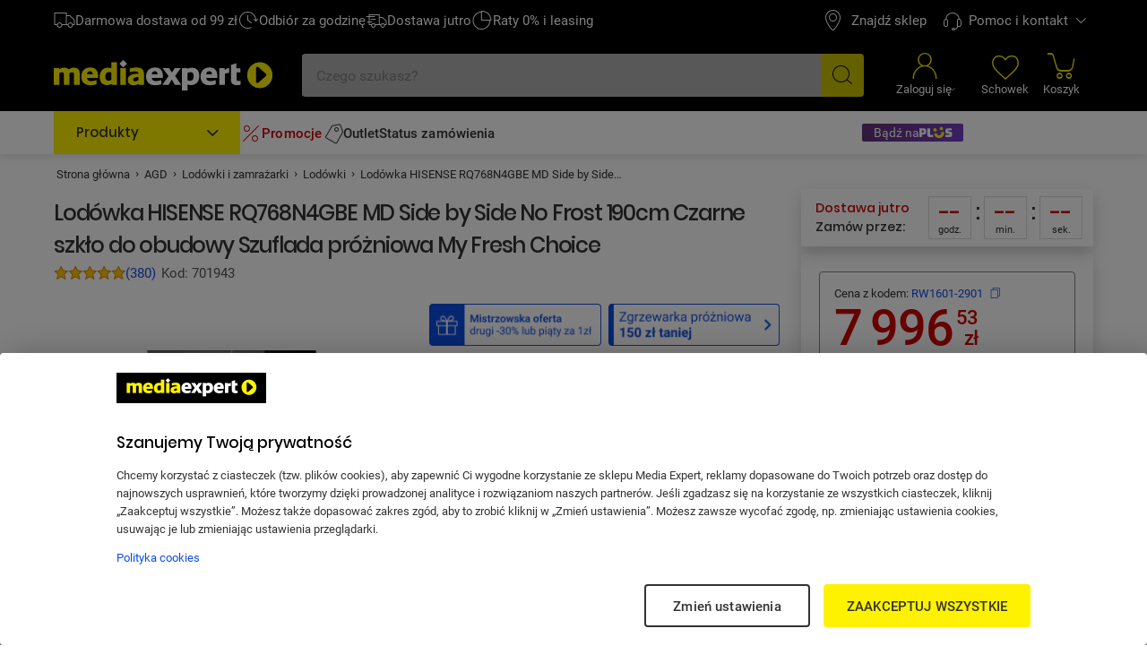

--- FILE ---
content_type: text/css
request_url: https://www.mediaexpert.pl/files/descriptions/css/62/6258342/storage_app_opisy2_hisense_7019433/style.css
body_size: 6375
content:
#rc-product-description *,
#rc-product-description :before,
#rc-product-description :after {
  box-sizing: border-box;
  border: 0 solid #e5e7eb;
}

#rc-product-description :before,
#rc-product-description :after {
  --tw-content: '';
}

#rc-product-description html {
  -webkit-text-size-adjust: 100%;
  tab-size: 4;
  font-family: ui-sans-serif, system-ui, -apple-system, BlinkMacSystemFont, Segoe UI, Roboto, Helvetica Neue, Arial, Noto Sans, sans-serif, Apple Color Emoji,
    Segoe UI Emoji, Segoe UI Symbol, Noto Color Emoji;
  line-height: 1.5;
}

#rc-product-description .rc-logo--positioning {
  width: 77px;
  bottom: 5%;
  right: 7%;
  transform: translateY(-15%);
}

@media (min-width: 480px) {
  #rc-product-description .rc-logo--positioning {
    width: 88px;
    right: 5%;
    transform: translateY(-20%);
  }
}

@media (min-width: 680px) {
  #rc-product-description .rc-logo--positioning {
    right: 7%;
    transform: translateY(-25%);
  }
}

@media (min-width: 768px) {
  #rc-product-description .rc-logo--positioning {
    width: 96px;
  }
}

#rc-product-description body {
  line-height: inherit;
  margin: 0;
}

#rc-product-description hr {
  height: 0;
  color: inherit;
  border-top-width: 1px;
}

#rc-product-description abbr:where([title]) {
  text-decoration: underline dotted;
}

#rc-product-description h1,
#rc-product-description h2,
#rc-product-description h3,
#rc-product-description h4,
#rc-product-description h5,
#rc-product-description h6 {
  font-size: inherit;
  font-weight: inherit;
}

#rc-product-description a {
  color: inherit;
  text-decoration: inherit;
}

#rc-product-description b,
#rc-product-description strong {
  font-weight: bolder;
}

#rc-product-description code,
#rc-product-description kbd,
#rc-product-description samp,
#rc-product-description pre {
  font-family: ui-monospace, SFMono-Regular, Menlo, Monaco, Consolas, Liberation Mono, Courier New, monospace;
  font-size: 1em;
}

#rc-product-description small {
  font-size: 80%;
}

#rc-product-description sub,
#rc-product-description sup {
  vertical-align: baseline;
  font-size: 75%;
  line-height: 0;
  position: relative;
}

#rc-product-description sub {
  bottom: -0.25em;
}

#rc-product-description sup {
  top: -0.5em;
}

#rc-product-description table {
  text-indent: 0;
  border-color: inherit;
  border-collapse: collapse;
}

#rc-product-description button,
#rc-product-description input,
#rc-product-description optgroup,
#rc-product-description select,
#rc-product-description textarea {
  font-family: inherit;
  font-size: 100%;
  font-weight: inherit;
  line-height: inherit;
  color: inherit;
  margin: 0;
  padding: 0;
}

#rc-product-description button,
#rc-product-description select {
  text-transform: none;
}

#rc-product-description button,
#rc-product-description [type='button'],
#rc-product-description [type='reset'],
#rc-product-description [type='submit'] {
  -webkit-appearance: button;
  background-color: #0000;
  background-image: none;
}

#rc-product-description :-moz-focusring {
  outline: auto;
}

#rc-product-description :-moz-ui-invalid {
  box-shadow: none;
}

#rc-product-description progress {
  vertical-align: baseline;
}

#rc-product-description ::-webkit-inner-spin-button,
#rc-product-description ::-webkit-outer-spin-button {
  height: auto;
}

#rc-product-description [type='search'] {
  -webkit-appearance: textfield;
  outline-offset: -2px;
}

#rc-product-description ::-webkit-search-decoration {
  -webkit-appearance: none;
}

#rc-product-description ::-webkit-file-upload-button {
  -webkit-appearance: button;
  font: inherit;
}

#rc-product-description summary {
  display: list-item;
}

#rc-product-description blockquote,
#rc-product-description dl,
#rc-product-description dd,
#rc-product-description h1,
#rc-product-description h2,
#rc-product-description h3,
#rc-product-description h4,
#rc-product-description h5,
#rc-product-description h6,
#rc-product-description hr,
#rc-product-description figure,
#rc-product-description p,
#rc-product-description pre {
  margin: 0;
}

#rc-product-description fieldset {
  margin: 0;
  padding: 0;
}

#rc-product-description legend {
  padding: 0;
}

#rc-product-description ol,
#rc-product-description ul,
#rc-product-description menu {
  margin: 0;
  padding: 0;
  list-style: none;
}

#rc-product-description textarea {
  resize: vertical;
}

#rc-product-description input::placeholder,
#rc-product-description textarea::placeholder {
  opacity: 1;
  color: #9ca3af;
}

#rc-product-description button,
#rc-product-description [role='button'] {
  cursor: pointer;
}

#rc-product-description :disabled {
  cursor: default;
}

#rc-product-description img,
#rc-product-description svg,
#rc-product-description video,
#rc-product-description canvas,
#rc-product-description audio,
#rc-product-description iframe,
#rc-product-description embed,
#rc-product-description object {
  vertical-align: middle;
  display: block;
}

#rc-product-description img,
#rc-product-description video {
  max-width: 100%;
  height: auto;
}

#rc-product-description *,
#rc-product-description :before,
#rc-product-description :after,
#rc-product-description ::backdrop {
  --tw-border-spacing-x: 0;
  --tw-border-spacing-y: 0;
  --tw-translate-x: 0;
  --tw-translate-y: 0;
  --tw-rotate: 0;
  --tw-skew-x: 0;
  --tw-skew-y: 0;
  --tw-scale-x: 1;
  --tw-scale-y: 1;
  --tw-pan-x: ;
  --tw-pan-y: ;
  --tw-pinch-zoom: ;
  --tw-scroll-snap-strictness: proximity;
  --tw-ordinal: ;
  --tw-slashed-zero: ;
  --tw-numeric-figure: ;
  --tw-numeric-spacing: ;
  --tw-numeric-fraction: ;
  --tw-ring-inset: ;
  --tw-ring-offset-width: 0px;
  --tw-ring-offset-color: #fff;
  --tw-ring-color: #3b82f680;
  --tw-ring-offset-shadow: 0 0 #0000;
  --tw-ring-shadow: 0 0 #0000;
  --tw-shadow: 0 0 #0000;
  --tw-shadow-colored: 0 0 #0000;
  --tw-blur: ;
  --tw-brightness: ;
  --tw-contrast: ;
  --tw-grayscale: ;
  --tw-hue-rotate: ;
  --tw-invert: ;
  --tw-saturate: ;
  --tw-sepia: ;
  --tw-drop-shadow: ;
  --tw-backdrop-blur: ;
  --tw-backdrop-brightness: ;
  --tw-backdrop-contrast: ;
  --tw-backdrop-grayscale: ;
  --tw-backdrop-hue-rotate: ;
  --tw-backdrop-invert: ;
  --tw-backdrop-opacity: ;
  --tw-backdrop-saturate: ;
  --tw-backdrop-sepia: ;
}

#rc-product-description img {
  width: auto;
  max-width: 100%;
}

#rc-product-description .rc-absolute {
  position: absolute;
}

#rc-product-description .rc-relative {
  position: relative;
}

#rc-product-description .rc-top-0 {
  top: 0;
}

#rc-product-description .rc-left-0 {
  left: 0;
}

#rc-product-description .rc-right-0 {
  right: 0;
}

#rc-product-description .rc-bottom-\[10\%\] {
  bottom: 10%;
}

#rc-product-description .rc-bottom-\[40\%\] {
  bottom: 40%;
}

#rc-product-description .rc-bottom-\[11\%\] {
  bottom: 11%;
}

#rc-product-description .-rc-bottom-\[24\%\] {
  bottom: -24%;
}

#rc-product-description .rc-bottom-auto {
  bottom: auto;
}

#rc-product-description .rc-top-12 {
  top: 3rem;
}

#rc-product-description .rc-bottom-0 {
  bottom: 0;
}

#rc-product-description .rc-top-4 {
  top: 1rem;
}

#rc-product-description .rc-top-\[6px\] {
  top: 6px;
}

#rc-product-description .rc-top-\[10px\] {
  top: 10px;
}

#rc-product-description .rc-top-6 {
  top: 1.5rem;
}

#rc-product-description .rc-top-3 {
  top: 0.75rem;
}

#rc-product-description .rc-top-\[32px\] {
  top: 32px;
}

#rc-product-description .rc-top-\[56px\] {
  top: 56px;
}

#rc-product-description .rc-top-\[120px\] {
  top: 120px;
}

#rc-product-description .rc-top-\[-40px\] {
  top: -40px;
}

#rc-product-description .rc-top-\[-30px\] {
  top: -30px;
}

#rc-product-description .rc-left-2\/4 {
  left: 50%;
}

#rc-product-description .rc-right-2\/4 {
  right: 50%;
}

#rc-product-description .rc-top-\[-50px\] {
  top: -50px;
}

#rc-product-description .-rc-bottom-2 {
  bottom: -0.5rem;
}

#rc-product-description .-rc-z-10 {
  z-index: -10;
}

#rc-product-description .rc-order-2 {
  order: 2;
}

#rc-product-description .rc-mx-auto {
  margin-left: auto;
  margin-right: auto;
}

#rc-product-description .rc-my-0 {
  margin-top: 0;
  margin-bottom: 0;
}

#rc-product-description .rc-mt-9 {
  margin-top: 2.25rem;
}

#rc-product-description .rc-mb-2 {
  margin-bottom: 0.5rem;
}

#rc-product-description .rc-mb-8 {
  margin-bottom: 2rem;
}

#rc-product-description .rc-mb-3 {
  margin-bottom: 0.75rem;
}

#rc-product-description .rc-mb-\[10px\] {
  margin-bottom: 10px;
}

#rc-product-description .rc-mb-5 {
  margin-bottom: 1.25rem;
}

#rc-product-description .rc-mt-3 {
  margin-top: 0.75rem;
}

#rc-product-description .rc-mt-4 {
  margin-top: 1rem;
}

#rc-product-description .rc-mt-5 {
  margin-top: 1.25rem;
}

#rc-product-description .rc-mb-\[9px\] {
  margin-bottom: 9px;
}

#rc-product-description .rc-mb-9 {
  margin-bottom: 2.25rem;
}

#rc-product-description .rc-mt-\[30px\] {
  margin-top: 30px;
}

#rc-product-description .rc-mb-\[84px\] {
  margin-bottom: 84px;
}

#rc-product-description .rc-ml-5 {
  margin-left: 1.25rem;
}

#rc-product-description .rc-mb-0 {
  margin-bottom: 0;
}

#rc-product-description .rc-mt-\[10px\] {
  margin-top: 10px;
}

#rc-product-description .rc-mb-6 {
  margin-bottom: 1.5rem;
}

#rc-product-description .rc-mb-\[14px\] {
  margin-bottom: 14px;
}

#rc-product-description .rc-mr-5 {
  margin-right: 1.25rem;
}

#rc-product-description .rc-mt-6 {
  margin-top: 1.5rem;
}

#rc-product-description .rc-mt-14 {
  margin-top: 3.5rem;
}

#rc-product-description .rc-mr-4 {
  margin-right: 1rem;
}

#rc-product-description .rc-ml-4 {
  margin-left: 1rem;
}

#rc-product-description .rc-mb-7 {
  margin-bottom: 1.75rem;
}

#rc-product-description .rc-mb-\[24px\] {
  margin-bottom: 24px;
}

#rc-product-description .rc-mb-11 {
  margin-bottom: 2.75rem;
}

#rc-product-description .rc-flex {
  display: flex;
}

#rc-product-description .rc-grid {
  display: grid;
}

#rc-product-description .rc-hidden {
  display: none;
}

#rc-product-description .rc-h-auto {
  height: auto;
}

#rc-product-description .rc-h-\[288px\] {
  height: 288px;
}

#rc-product-description .rc-h-\[446px\] {
  height: 446px;
}

#rc-product-description .rc-h-\[235px\] {
  height: 235px;
}

#rc-product-description .rc-h-\[287px\] {
  height: 287px;
}

#rc-product-description .rc-h-\[560px\] {
  height: 560px;
}

#rc-product-description .rc-w-full {
  width: 100%;
}

#rc-product-description .rc-w-6 {
  width: 1.5rem;
}

#rc-product-description .rc-w-\[190px\] {
  width: 190px;
}

#rc-product-description .rc-w-\[158px\] {
  width: 158px;
}

#rc-product-description .rc-w-\[220px\] {
  width: 220px;
}

#rc-product-description .rc-w-\[160px\] {
  width: 160px;
}

#rc-product-description .rc-w-\[170px\] {
  width: 170px;
}

#rc-product-description .rc-w-\[179px\] {
  width: 179px;
}

#rc-product-description .rc-w-\[480px\] {
  width: 480px;
}

#rc-product-description .rc-w-\[90\%\] {
  width: 90%;
}

#rc-product-description .rc-w-\[83\%\] {
  width: 83%;
}

#rc-product-description .rc-w-\[91\%\] {
  width: 91%;
}

#rc-product-description .rc-w-\[88\%\] {
  width: 88%;
}

#rc-product-description .rc-w-\[85\%\] {
  width: 85%;
}

#rc-product-description .rc-w-\[92\%\] {
  width: 92%;
}

#rc-product-description .rc-w-\[80\%\] {
  width: 80%;
}

#rc-product-description .rc-w-\[46\%\] {
  width: 46%;
}

#rc-product-description .rc-w-\[245px\] {
  width: 245px;
}

#rc-product-description .rc-w-\[135px\] {
  width: 135px;
}

#rc-product-description .rc-w-\[180px\] {
  width: 180px;
}

#rc-product-description .rc-w-\[140px\] {
  width: 140px;
}

#rc-product-description .rc-w-\[185px\] {
  width: 185px;
}

#rc-product-description .rc-w-\[147px\] {
  width: 147px;
}

#rc-product-description .rc-w-\[86px\] {
  width: 86px;
}

#rc-product-description .rc-w-\[78px\] {
  width: 78px;
}

#rc-product-description .rc-w-\[36px\] {
  width: 36px;
}

#rc-product-description .rc-w-\[32px\] {
  width: 32px;
}

#rc-product-description .rc-max-w-920 {
  max-width: 920px;
}

#rc-product-description .rc-max-w-1100 {
  max-width: 1100px;
}

#rc-product-description .rc-max-w-994,
#rc-product-description .rc-max-w-\[994px\] {
  max-width: 994px;
}

#rc-product-description .-rc-translate-x-2\/4 {
  --tw-translate-x: -50%;
  transform: translate(var(--tw-translate-x), var(--tw-translate-y)) rotate(var(--tw-rotate)) skewX(var(--tw-skew-x)) skewY(var(--tw-skew-y))
    scaleX(var(--tw-scale-x)) scaleY(var(--tw-scale-y));
}

#rc-product-description .rc-translate-x-2\/4 {
  --tw-translate-x: 50%;
  transform: translate(var(--tw-translate-x), var(--tw-translate-y)) rotate(var(--tw-rotate)) skewX(var(--tw-skew-x)) skewY(var(--tw-skew-y))
    scaleX(var(--tw-scale-x)) scaleY(var(--tw-scale-y));
}

#rc-product-description .rc-flex-row-reverse {
  flex-direction: row-reverse;
}

#rc-product-description .rc-flex-col {
  flex-direction: column;
}

#rc-product-description .rc-flex-col-reverse {
  flex-direction: column-reverse;
}

#rc-product-description .rc-flex-wrap {
  flex-wrap: wrap;
}

#rc-product-description .rc-items-start {
  align-items: flex-start;
}

#rc-product-description .rc-items-end {
  align-items: flex-end;
}

#rc-product-description .rc-items-center {
  align-items: center;
}

#rc-product-description .rc-justify-start {
  justify-content: flex-start;
}

#rc-product-description .rc-justify-end {
  justify-content: flex-end;
}

#rc-product-description .rc-justify-center {
  justify-content: center;
}

#rc-product-description .rc-justify-between {
  justify-content: space-between;
}

#rc-product-description .rc-gap-x-\[10px\] {
  column-gap: 10px;
}

#rc-product-description .rc-overflow-hidden {
  overflow: hidden;
}

#rc-product-description .rc-rounded-\[9px\] {
  border-radius: 9px;
}

#rc-product-description .rc-rounded-t-\[12px\] {
  border-top-left-radius: 12px;
  border-top-right-radius: 12px;
}

#rc-product-description .rc-rounded-b-\[12px\] {
  border-bottom-left-radius: 12px;
  border-bottom-right-radius: 12px;
}

#rc-product-description .rc-border-\[1px\] {
  border-width: 1px;
}

#rc-product-description .rc-border-solid {
  border-style: solid;
}

#rc-product-description .rc-border-white {
  --tw-border-opacity: 1;
  border-color: rgb(255 255 255 / var(--tw-border-opacity));
}

#rc-product-description .rc-bg-\[\#F9F9FF\] {
  --tw-bg-opacity: 1;
  background-color: rgb(249 249 255 / var(--tw-bg-opacity));
}

#rc-product-description .rc-bg-\[\#F5FAFF\] {
  --tw-bg-opacity: 1;
  background-color: rgb(245 250 255 / var(--tw-bg-opacity));
}

#rc-product-description .rc-bg-black {
  --tw-bg-opacity: 1;
  background-color: rgb(0 0 0 / var(--tw-bg-opacity));
}

#rc-product-description .rc-py-6 {
  padding-top: 1.5rem;
  padding-bottom: 1.5rem;
}

#rc-product-description .rc-px-4 {
  padding-left: 1rem;
  padding-right: 1rem;
}

#rc-product-description .rc-px-\[10px\] {
  padding-left: 10px;
  padding-right: 10px;
}

#rc-product-description .rc-px-6 {
  padding-left: 1.5rem;
  padding-right: 1.5rem;
}

#rc-product-description .rc-px-2 {
  padding-left: 0.5rem;
  padding-right: 0.5rem;
}

#rc-product-description .rc-py-5 {
  padding-top: 1.25rem;
  padding-bottom: 1.25rem;
}

#rc-product-description .rc-py-11 {
  padding-top: 2.75rem;
  padding-bottom: 2.75rem;
}

#rc-product-description .rc-py-\[10px\] {
  padding-top: 10px;
  padding-bottom: 10px;
}

#rc-product-description .rc-px-\[2px\] {
  padding-left: 2px;
  padding-right: 2px;
}

#rc-product-description .rc-py-\[22px\] {
  padding-top: 22px;
  padding-bottom: 22px;
}

#rc-product-description .rc-px-\[42px\] {
  padding-left: 42px;
  padding-right: 42px;
}

#rc-product-description .rc-py-\[36px\] {
  padding-top: 36px;
  padding-bottom: 36px;
}

#rc-product-description .rc-py-9 {
  padding-top: 2.25rem;
  padding-bottom: 2.25rem;
}

#rc-product-description .rc-px-5 {
  padding-left: 1.25rem;
  padding-right: 1.25rem;
}

#rc-product-description .rc-pl-6 {
  padding-left: 1.5rem;
}

#rc-product-description .rc-pt-5 {
  padding-top: 1.25rem;
}

#rc-product-description .rc-pt-9 {
  padding-top: 2.25rem;
}

#rc-product-description .rc-pb-5 {
  padding-bottom: 1.25rem;
}

#rc-product-description .rc-pt-14 {
  padding-top: 3.5rem;
}

#rc-product-description .rc-pb-6 {
  padding-bottom: 1.5rem;
}

#rc-product-description .rc-pb-8 {
  padding-bottom: 2rem;
}

#rc-product-description .rc-pt-7 {
  padding-top: 1.75rem;
}

#rc-product-description .rc-pb-\[30px\] {
  padding-bottom: 30px;
}

#rc-product-description .rc-pb-12 {
  padding-bottom: 3rem;
}

#rc-product-description .rc-pb-2 {
  padding-bottom: 0.5rem;
}

#rc-product-description .rc-pb-9 {
  padding-bottom: 2.25rem;
}

#rc-product-description .rc-pb-\[46px\] {
  padding-bottom: 46px;
}

#rc-product-description .rc-pb-3 {
  padding-bottom: 0.75rem;
}

#rc-product-description .rc-pt-0 {
  padding-top: 0;
}

#rc-product-description .rc-pb-\[44px\] {
  padding-bottom: 44px;
}

#rc-product-description .rc-pt-\[44px\] {
  padding-top: 44px;
}

#rc-product-description .rc-pb-\[51px\] {
  padding-bottom: 51px;
}

#rc-product-description .rc-pb-10 {
  padding-bottom: 2.5rem;
}

#rc-product-description .rc-pb-11 {
  padding-bottom: 2.75rem;
}

#rc-product-description .rc-pt-\[17px\] {
  padding-top: 17px;
}

#rc-product-description .rc-pt-\[10px\] {
  padding-top: 10px;
}

#rc-product-description .rc-pb-4 {
  padding-bottom: 1rem;
}

#rc-product-description .rc-pb-7 {
  padding-bottom: 1.75rem;
}

#rc-product-description .rc-pt-11 {
  padding-top: 2.75rem;
}

#rc-product-description .rc-pb-\[35px\] {
  padding-bottom: 35px;
}

#rc-product-description .rc-pr-\[10px\] {
  padding-right: 10px;
}

#rc-product-description .rc-pt-6 {
  padding-top: 1.5rem;
}

#rc-product-description .rc-pt-\[52px\] {
  padding-top: 52px;
}

#rc-product-description .rc-pb-14 {
  padding-bottom: 3.5rem;
}

#rc-product-description .rc-pb-\[10px\] {
  padding-bottom: 10px;
}

#rc-product-description .rc-pb-\[74px\] {
  padding-bottom: 74px;
}

#rc-product-description .rc-pb-\[59px\] {
  padding-bottom: 59px;
}

#rc-product-description .rc-pb-\[18px\] {
  padding-bottom: 18px;
}

#rc-product-description .rc-pt-\[50px\] {
  padding-top: 50px;
}

#rc-product-description .rc-pl-\[24px\] {
  padding-left: 24px;
}

#rc-product-description .rc-pr-4 {
  padding-right: 1rem;
}

#rc-product-description .rc-pt-\[56px\] {
  padding-top: 56px;
}

#rc-product-description .rc-pb-\[34px\] {
  padding-bottom: 34px;
}

#rc-product-description .rc-pt-\[24px\] {
  padding-top: 24px;
}

#rc-product-description .rc-pt-\[80px\] {
  padding-top: 80px;
}

#rc-product-description .rc-pr-16 {
  padding-right: 4rem;
}

#rc-product-description .rc-pr-12 {
  padding-right: 3rem;
}

#rc-product-description .rc-pr-8 {
  padding-right: 2rem;
}

#rc-product-description .rc-text-left {
  text-align: left;
}

#rc-product-description .rc-text-center {
  text-align: center;
}

#rc-product-description .rc-font-LatoRegular {
  font-family: Lato-Regular, sans-serif;
}

#rc-product-description .rc-font-LatoBlack {
  font-family: Lato-Black, sans-serif;
}

#rc-product-description .rc-font-sans {
  font-family: ui-sans-serif, system-ui, -apple-system, BlinkMacSystemFont, Segoe UI, Roboto, Helvetica Neue, Arial, Noto Sans, sans-serif, Apple Color Emoji,
    Segoe UI Emoji, Segoe UI Symbol, Noto Color Emoji;
}

#rc-product-description .rc-font-LatoLight {
  font-family: Lato-Light, sans-serif;
}

#rc-product-description .rc-font-LatoBold {
  font-family: Lato-Bold, sans-serif;
}

#rc-product-description .rc-font-HisenseLight {
  font-family: HisenseLight, sans-sefir;
}

#rc-product-description .rc-font-HisenseMedium {
  font-family: HisenseMedium, sans-sefir;
}

#rc-product-description .rc-text-3xl {
  font-size: 1.875rem;
  line-height: 2.25rem;
}

#rc-product-description .rc-text-xl {
  font-size: 1.25rem;
  line-height: 1.75rem;
}

#rc-product-description .rc-text-2xl {
  font-size: 1.5rem;
  line-height: 2rem;
}

#rc-product-description .rc-text-sm {
  font-size: 0.875rem;
  line-height: 1.25rem;
}

#rc-product-description .rc-text-xs {
  font-size: 0.75rem;
  line-height: 1rem;
}

#rc-product-description .rc-text-4xl {
  font-size: 2.25rem;
  line-height: 2.5rem;
}

#rc-product-description .rc-text-5xl {
  font-size: 3rem;
  line-height: 1;
}

#rc-product-description .rc-text-base {
  font-size: 1rem;
  line-height: 1.5rem;
}

#rc-product-description .rc-font-normal {
  font-weight: 400;
}

#rc-product-description .rc-font-extrabold {
  font-weight: 800;
}

#rc-product-description .rc-font-bold {
  font-weight: 700;
}

#rc-product-description .rc-font-medium {
  font-weight: 500;
}

#rc-product-description .rc-font-semibold {
  font-weight: 600;
}

#rc-product-description .rc-font-light {
  font-weight: 300;
}

#rc-product-description .rc-leading-4 {
  line-height: 1rem;
}

#rc-product-description .rc-text-white {
  --tw-text-opacity: 1;
  color: rgb(255 255 255 / var(--tw-text-opacity));
}

#rc-product-description .rc-text-black {
  --tw-text-opacity: 1;
  color: rgb(0 0 0 / var(--tw-text-opacity));
}

#rc-product-description .rc-text-\[\#FF0000\] {
  --tw-text-opacity: 1;
  color: rgb(255 0 0 / var(--tw-text-opacity));
}

#rc-product-description .rc-text-\[\#3EB3E6\] {
  --tw-text-opacity: 1;
  color: rgb(62 179 230 / var(--tw-text-opacity));
}

#rc-product-description .rc-text-\[\#000000\] {
  --tw-text-opacity: 1;
  color: rgb(0 0 0 / var(--tw-text-opacity));
}

#rc-product-description .rc-text-\[\#00387C\] {
  --tw-text-opacity: 1;
  color: rgb(0 56 124 / var(--tw-text-opacity));
}

#rc-product-description .rc-text-\[\#0C1024\] {
  --tw-text-opacity: 1;
  color: rgb(12 16 36 / var(--tw-text-opacity));
}

#rc-product-description .rc-text-\[\#1C0B4B\] {
  --tw-text-opacity: 1;
  color: rgb(28 11 75 / var(--tw-text-opacity));
}

#rc-product-description .rc-text-\[\#004129\] {
  --tw-text-opacity: 1;
  color: rgb(0 65 41 / var(--tw-text-opacity));
}

@media (min-width: 321px) {
  #rc-product-description .xs\:rc-top-\[3px\] {
    top: 3px;
  }
}

@media (min-width: 321px) {
  #rc-product-description .xs\:rc-top-1 {
    top: 0.25rem;
  }
}

@media (min-width: 321px) {
  #rc-product-description .xs\:rc-top-\[30px\] {
    top: 30px;
  }
}

@media (min-width: 321px) {
  #rc-product-description .xs\:rc-mr-\[10px\] {
    margin-right: 10px;
  }
}

@media (min-width: 321px) {
  #rc-product-description .xs\:rc-block {
    display: block;
  }
}

@media (min-width: 321px) {
  #rc-product-description .xs\:rc-hidden {
    display: none;
  }
}

@media (min-width: 321px) {
  #rc-product-description .xs\:rc-h-\[360px\] {
    height: 360px;
  }
}

@media (min-width: 321px) {
  #rc-product-description .xs\:rc-px-6 {
    padding-left: 1.5rem;
    padding-right: 1.5rem;
  }
}

@media (min-width: 321px) {
  #rc-product-description .xs\:rc-px-4 {
    padding-left: 1rem;
    padding-right: 1rem;
  }
}

@media (min-width: 321px) {
  #rc-product-description .xs\:rc-px-\[30px\] {
    padding-left: 30px;
    padding-right: 30px;
  }
}

@media (min-width: 321px) {
  #rc-product-description .xs\:rc-px-5 {
    padding-left: 1.25rem;
    padding-right: 1.25rem;
  }
}

@media (min-width: 321px) {
  #rc-product-description .xs\:rc-px-0 {
    padding-left: 0;
    padding-right: 0;
  }
}

@media (min-width: 321px) {
  #rc-product-description .xs\:rc-pr-6 {
    padding-right: 1.5rem;
  }
}

@media (min-width: 321px) {
  #rc-product-description .xs\:rc-pt-\[18px\] {
    padding-top: 18px;
  }
}

@media (min-width: 321px) {
  #rc-product-description .xs\:rc-pt-6 {
    padding-top: 1.5rem;
  }
}

@media (min-width: 321px) {
  #rc-product-description .xs\:rc-pb-\[30px\] {
    padding-bottom: 30px;
  }
}

@media (min-width: 321px) {
  #rc-product-description .xs\:rc-pb-16 {
    padding-bottom: 4rem;
  }
}

@media (min-width: 414px) {
  #rc-product-description .s\:rc-mt-9 {
    margin-top: 2.25rem;
  }
}

@media (min-width: 414px) {
  #rc-product-description .s\:rc-hidden {
    display: none;
  }
}

@media (min-width: 414px) {
  #rc-product-description .s\:rc-h-\[610px\] {
    height: 610px;
  }
}

@media (min-width: 480px) {
  #rc-product-description .sm\:rc-absolute {
    position: absolute;
  }
}

@media (min-width: 480px) {
  #rc-product-description .sm\:rc-relative {
    position: relative;
  }
}

@media (min-width: 480px) {
  #rc-product-description .sm\:rc-left-auto {
    left: auto;
  }
}

@media (min-width: 480px) {
  #rc-product-description .sm\:rc-right-9 {
    right: 2.25rem;
  }
}

@media (min-width: 480px) {
  #rc-product-description .sm\:rc-right-auto {
    right: auto;
  }
}

@media (min-width: 480px) {
  #rc-product-description .sm\:rc-bottom-0 {
    bottom: 0;
  }
}

@media (min-width: 480px) {
  #rc-product-description .sm\:rc-left-8 {
    left: 2rem;
  }
}

@media (min-width: 480px) {
  #rc-product-description .sm\:rc-bottom-\[44\%\] {
    bottom: 44%;
  }
}

@media (min-width: 480px) {
  #rc-product-description .sm\:-rc-bottom-\[24\%\] {
    bottom: -24%;
  }
}

@media (min-width: 480px) {
  #rc-product-description .sm\:rc-left-0 {
    left: 0;
  }
}

@media (min-width: 480px) {
  #rc-product-description .sm\:rc-top-14 {
    top: 3.5rem;
  }
}

@media (min-width: 480px) {
  #rc-product-description .sm\:rc-top-\[18px\] {
    top: 18px;
  }
}

@media (min-width: 480px) {
  #rc-product-description .sm\:rc-top-\[6px\] {
    top: 6px;
  }
}

@media (min-width: 480px) {
  #rc-product-description .sm\:rc-top-2 {
    top: 0.5rem;
  }
}

@media (min-width: 480px) {
  #rc-product-description .sm\:rc-top-\[10px\] {
    top: 10px;
  }
}

@media (min-width: 480px) {
  #rc-product-description .sm\:rc-top-12 {
    top: 3rem;
  }
}

@media (min-width: 480px) {
  #rc-product-description .sm\:rc-right-0 {
    right: 0;
  }
}

@media (min-width: 480px) {
  #rc-product-description .sm\:rc-top-4 {
    top: 1rem;
  }
}

@media (min-width: 480px) {
  #rc-product-description .sm\:rc-top-\[210px\] {
    top: 210px;
  }
}

@media (min-width: 480px) {
  #rc-product-description .sm\:rc-left-\[30px\] {
    left: 30px;
  }
}

@media (min-width: 480px) {
  #rc-product-description .sm\:rc-right-\[30px\] {
    right: 30px;
  }
}

@media (min-width: 480px) {
  #rc-product-description .sm\:rc-mt-12 {
    margin-top: 3rem;
  }
}

@media (min-width: 480px) {
  #rc-product-description .sm\:rc-mb-0 {
    margin-bottom: 0;
  }
}

@media (min-width: 480px) {
  #rc-product-description .sm\:rc-mb-12 {
    margin-bottom: 3rem;
  }
}

@media (min-width: 480px) {
  #rc-product-description .sm\:rc-mt-\[6px\] {
    margin-top: 6px;
  }
}

@media (min-width: 480px) {
  #rc-product-description .sm\:rc-mb-3 {
    margin-bottom: 0.75rem;
  }
}

@media (min-width: 480px) {
  #rc-product-description .sm\:rc-mr-0 {
    margin-right: 0;
  }
}

@media (min-width: 480px) {
  #rc-product-description .sm\:rc-ml-6 {
    margin-left: 1.5rem;
  }
}

@media (min-width: 480px) {
  #rc-product-description .sm\:rc-block {
    display: block;
  }
}

@media (min-width: 480px) {
  #rc-product-description .sm\:rc-flex {
    display: flex;
  }
}

@media (min-width: 480px) {
  #rc-product-description .sm\:rc-hidden {
    display: none;
  }
}

@media (min-width: 480px) {
  #rc-product-description .sm\:rc-h-\[790px\] {
    height: 790px;
  }
}

@media (min-width: 480px) {
  #rc-product-description .sm\:rc-h-\[320px\] {
    height: 320px;
  }
}

@media (min-width: 480px) {
  #rc-product-description .sm\:rc-h-\[260px\] {
    height: 260px;
  }
}

@media (min-width: 480px) {
  #rc-product-description .sm\:rc-h-\[330px\] {
    height: 330px;
  }
}

@media (min-width: 480px) {
  #rc-product-description .sm\:rc-w-\[50\%\] {
    width: 50%;
  }
}

@media (min-width: 480px) {
  #rc-product-description .sm\:rc-w-full {
    width: 100%;
  }
}

@media (min-width: 480px) {
  #rc-product-description .sm\:rc-w-\[55\%\] {
    width: 55%;
  }
}

@media (min-width: 480px) {
  #rc-product-description .sm\:rc-w-\[48\%\] {
    width: 48%;
  }
}

@media (min-width: 480px) {
  #rc-product-description .sm\:rc-w-\[88\%\] {
    width: 88%;
  }
}

@media (min-width: 480px) {
  #rc-product-description .sm\:rc-w-\[85\%\] {
    width: 85%;
  }
}

@media (min-width: 480px) {
  #rc-product-description .sm\:rc-w-\[99\%\] {
    width: 99%;
  }
}

@media (min-width: 480px) {
  #rc-product-description .sm\:rc-w-\[79\%\] {
    width: 79%;
  }
}

@media (min-width: 480px) {
  #rc-product-description .sm\:rc-w-\[60\%\] {
    width: 60%;
  }
}

@media (min-width: 480px) {
  #rc-product-description .sm\:rc-w-\[90px\] {
    width: 90px;
  }
}

@media (min-width: 480px) {
  #rc-product-description .sm\:rc-w-\[274px\] {
    width: 274px;
  }
}

@media (min-width: 480px) {
  #rc-product-description .sm\:rc-w-\[30\%\] {
    width: 30%;
  }
}

@media (min-width: 480px) {
  #rc-product-description .sm\:rc-w-\[370px\] {
    width: 370px;
  }
}

@media (min-width: 480px) {
  #rc-product-description .sm\:rc-w-\[250px\] {
    width: 250px;
  }
}

@media (min-width: 480px) {
  #rc-product-description .sm\:rc-w-\[994px\] {
    width: 994px;
  }
}

@media (min-width: 480px) {
  #rc-product-description .sm\:rc-translate-x-\[-200px\] {
    --tw-translate-x: -200px;
    transform: translate(var(--tw-translate-x), var(--tw-translate-y)) rotate(var(--tw-rotate)) skewX(var(--tw-skew-x)) skewY(var(--tw-skew-y))
      scaleX(var(--tw-scale-x)) scaleY(var(--tw-scale-y));
  }
}

@media (min-width: 480px) {
  #rc-product-description .sm\:-rc-translate-x-0 {
    --tw-translate-x: -0px;
    transform: translate(var(--tw-translate-x), var(--tw-translate-y)) rotate(var(--tw-rotate)) skewX(var(--tw-skew-x)) skewY(var(--tw-skew-y))
      scaleX(var(--tw-scale-x)) scaleY(var(--tw-scale-y));
  }
}

@media (min-width: 480px) {
  #rc-product-description .sm\:rc-translate-x-0 {
    --tw-translate-x: 0px;
    transform: translate(var(--tw-translate-x), var(--tw-translate-y)) rotate(var(--tw-rotate)) skewX(var(--tw-skew-x)) skewY(var(--tw-skew-y))
      scaleX(var(--tw-scale-x)) scaleY(var(--tw-scale-y));
  }
}

@media (min-width: 480px) {
  #rc-product-description .sm\:rc-flex-row {
    flex-direction: row;
  }
}

@media (min-width: 480px) {
  #rc-product-description .sm\:rc-flex-col {
    flex-direction: column;
  }
}

@media (min-width: 480px) {
  #rc-product-description .sm\:rc-items-start {
    align-items: flex-start;
  }
}

@media (min-width: 480px) {
  #rc-product-description .sm\:rc-items-end {
    align-items: flex-end;
  }
}

@media (min-width: 480px) {
  #rc-product-description .sm\:rc-justify-start {
    justify-content: flex-start;
  }
}

@media (min-width: 480px) {
  #rc-product-description .sm\:rc-justify-end {
    justify-content: flex-end;
  }
}

@media (min-width: 480px) {
  #rc-product-description .sm\:rc-justify-center {
    justify-content: center;
  }
}

@media (min-width: 480px) {
  #rc-product-description .sm\:rc-justify-between {
    justify-content: space-between;
  }
}

@media (min-width: 480px) {
  #rc-product-description .sm\:rc-justify-around {
    justify-content: space-around;
  }
}

@media (min-width: 480px) {
  #rc-product-description .sm\:rc-px-9 {
    padding-left: 2.25rem;
    padding-right: 2.25rem;
  }
}

@media (min-width: 480px) {
  #rc-product-description .sm\:rc-px-5 {
    padding-left: 1.25rem;
    padding-right: 1.25rem;
  }
}

@media (min-width: 480px) {
  #rc-product-description .sm\:rc-px-12 {
    padding-left: 3rem;
    padding-right: 3rem;
  }
}

@media (min-width: 480px) {
  #rc-product-description .sm\:rc-px-2 {
    padding-left: 0.5rem;
    padding-right: 0.5rem;
  }
}

@media (min-width: 480px) {
  #rc-product-description .sm\:rc-px-0 {
    padding-left: 0;
    padding-right: 0;
  }
}

@media (min-width: 480px) {
  #rc-product-description .sm\:rc-px-6 {
    padding-left: 1.5rem;
    padding-right: 1.5rem;
  }
}

@media (min-width: 480px) {
  #rc-product-description .sm\:rc-py-9 {
    padding-top: 2.25rem;
    padding-bottom: 2.25rem;
  }
}

@media (min-width: 480px) {
  #rc-product-description .sm\:rc-px-\[36px\] {
    padding-left: 36px;
    padding-right: 36px;
  }
}

@media (min-width: 480px) {
  #rc-product-description .sm\:rc-py-\[26px\] {
    padding-top: 26px;
    padding-bottom: 26px;
  }
}

@media (min-width: 480px) {
  #rc-product-description .sm\:rc-px-10 {
    padding-left: 2.5rem;
    padding-right: 2.5rem;
  }
}

@media (min-width: 480px) {
  #rc-product-description .sm\:rc-pb-0 {
    padding-bottom: 0;
  }
}

@media (min-width: 480px) {
  #rc-product-description .sm\:rc-pb-\[74px\] {
    padding-bottom: 74px;
  }
}

@media (min-width: 480px) {
  #rc-product-description .sm\:rc-pb-\[10px\] {
    padding-bottom: 10px;
  }
}

@media (min-width: 480px) {
  #rc-product-description .sm\:rc-pb-4 {
    padding-bottom: 1rem;
  }
}

@media (min-width: 480px) {
  #rc-product-description .sm\:rc-pb-8 {
    padding-bottom: 2rem;
  }
}

@media (min-width: 480px) {
  #rc-product-description .sm\:rc-pt-\[36px\] {
    padding-top: 36px;
  }
}

@media (min-width: 480px) {
  #rc-product-description .sm\:rc-pt-11 {
    padding-top: 2.75rem;
  }
}

@media (min-width: 480px) {
  #rc-product-description .sm\:rc-pr-\[30px\] {
    padding-right: 30px;
  }
}

@media (min-width: 480px) {
  #rc-product-description .sm\:rc-pb-\[30px\] {
    padding-bottom: 30px;
  }
}

@media (min-width: 480px) {
  #rc-product-description .sm\:rc-pb-6 {
    padding-bottom: 1.5rem;
  }
}

@media (min-width: 480px) {
  #rc-product-description .sm\:rc-pb-\[52px\] {
    padding-bottom: 52px;
  }
}

@media (min-width: 480px) {
  #rc-product-description .sm\:rc-pl-\[52px\] {
    padding-left: 52px;
  }
}

@media (min-width: 480px) {
  #rc-product-description .sm\:rc-pr-\[49px\] {
    padding-right: 49px;
  }
}

@media (min-width: 480px) {
  #rc-product-description .sm\:rc-pb-\[44px\] {
    padding-bottom: 44px;
  }
}

@media (min-width: 480px) {
  #rc-product-description .sm\:rc-pb-5 {
    padding-bottom: 1.25rem;
  }
}

@media (min-width: 480px) {
  #rc-product-description .sm\:rc-text-left {
    text-align: left;
  }
}

@media (min-width: 680px) {
  #rc-product-description .md\:rc-top-auto {
    top: auto;
  }
}

@media (min-width: 680px) {
  #rc-product-description .md\:rc-right-0 {
    right: 0;
  }
}

@media (min-width: 680px) {
  #rc-product-description .md\:rc-px-0 {
    padding-left: 0;
    padding-right: 0;
  }
}

@media (min-width: 680px) {
  #rc-product-description .md\:rc-right-12 {
    right: 3rem;
  }
}

@media (min-width: 680px) {
  #rc-product-description .md\:rc-left-11 {
    left: 2.75rem;
  }
}

@media (min-width: 680px) {
  #rc-product-description .md\:rc-bottom-\[44\%\] {
    bottom: 44%;
  }
}

@media (min-width: 680px) {
  #rc-product-description .md\:-rc-bottom-\[24\%\] {
    bottom: -24%;
  }
}

@media (min-width: 680px) {
  #rc-product-description .md\:rc-bottom-0 {
    bottom: 0;
  }
}

@media (min-width: 680px) {
  #rc-product-description .md\:rc-bottom-auto {
    bottom: auto;
  }
}

@media (min-width: 680px) {
  #rc-product-description .md\:rc-top-20 {
    top: 5rem;
  }
}

@media (min-width: 680px) {
  #rc-product-description .md\:rc-top-6 {
    top: 1.5rem;
  }
}

@media (min-width: 680px) {
  #rc-product-description .md\:rc-top-\[14px\] {
    top: 14px;
  }
}

@media (min-width: 680px) {
  #rc-product-description .md\:rc-top-4 {
    top: 1rem;
  }
}

@media (min-width: 680px) {
  #rc-product-description .md\:rc-top-3 {
    top: 0.75rem;
  }
}

@media (min-width: 680px) {
  #rc-product-description .md\:rc-mt-0 {
    margin-top: 0;
  }
}

@media (min-width: 680px) {
  #rc-product-description .md\:rc-mr-16 {
    margin-right: 4rem;
  }
}

@media (min-width: 680px) {
  #rc-product-description .md\:rc-mb-12 {
    margin-bottom: 3rem;
  }
}

@media (min-width: 680px) {
  #rc-product-description .md\:rc-mb-5 {
    margin-bottom: 1.25rem;
  }
}

@media (min-width: 680px) {
  #rc-product-description .md\:rc-mb-\[72px\] {
    margin-bottom: 72px;
  }
}

@media (min-width: 680px) {
  #rc-product-description .md\:rc-mt-6 {
    margin-top: 1.5rem;
  }
}

@media (min-width: 680px) {
  #rc-product-description .md\:rc-mt-7 {
    margin-top: 1.75rem;
  }
}

@media (min-width: 680px) {
  #rc-product-description .md\:rc-mb-0 {
    margin-bottom: 0;
  }
}

@media (min-width: 680px) {
  #rc-product-description .md\:-rc-mr-\[30px\] {
    margin-right: -30px;
  }
}

@media (min-width: 680px) {
  #rc-product-description .md\:rc-mb-\[115px\] {
    margin-bottom: 115px;
  }
}

@media (min-width: 680px) {
  #rc-product-description .md\:-rc-mb-\[17px\] {
    margin-bottom: -17px;
  }
}

@media (min-width: 680px) {
  #rc-product-description .md\:rc-mt-\[50px\] {
    margin-top: 50px;
  }
}

@media (min-width: 680px) {
  #rc-product-description .md\:rc-mb-\[17px\] {
    margin-bottom: 17px;
  }
}

@media (min-width: 680px) {
  #rc-product-description .md\:rc-mr-5 {
    margin-right: 1.25rem;
  }
}

@media (min-width: 680px) {
  #rc-product-description .md\:rc-block {
    display: block;
  }
}

@media (min-width: 680px) {
  #rc-product-description .md\:rc-flex {
    display: flex;
  }
}

@media (min-width: 680px) {
  #rc-product-description .md\:rc-hidden {
    display: none;
  }
}

@media (min-width: 680px) {
  #rc-product-description .md\:rc-h-\[376px\] {
    height: 376px;
  }
}

@media (min-width: 680px) {
  #rc-product-description .md\:rc-h-\[286px\] {
    height: 286px;
  }
}

@media (min-width: 680px) {
  #rc-product-description .md\:rc-h-\[357px\] {
    height: 357px;
  }
}

@media (min-width: 680px) {
  #rc-product-description .md\:rc-h-auto {
    height: auto;
  }
}

@media (min-width: 680px) {
  #rc-product-description .md\:rc-h-\[342px\] {
    height: 342px;
  }
}

@media (min-width: 680px) {
  #rc-product-description .md\:rc-w-\[270px\] {
    width: 270px;
  }
}

@media (min-width: 680px) {
  #rc-product-description .md\:rc-w-\[173px\] {
    width: 173px;
  }
}

@media (min-width: 680px) {
  #rc-product-description .md\:rc-w-\[219px\] {
    width: 219px;
  }
}

@media (min-width: 680px) {
  #rc-product-description .md\:rc-w-\[85\%\] {
    width: 85%;
  }
}

@media (min-width: 680px) {
  #rc-product-description .md\:rc-w-\[74\%\] {
    width: 74%;
  }
}

@media (min-width: 680px) {
  #rc-product-description .md\:rc-w-\[96\%\] {
    width: 96%;
  }
}

@media (min-width: 680px) {
  #rc-product-description .md\:rc-w-\[66\%\] {
    width: 66%;
  }
}

@media (min-width: 680px) {
  #rc-product-description .md\:rc-w-\[34\%\] {
    width: 34%;
  }
}

@media (min-width: 680px) {
  #rc-product-description .md\:rc-w-\[42\%\] {
    width: 42%;
  }
}

@media (min-width: 680px) {
  #rc-product-description .md\:rc-w-\[54\%\] {
    width: 54%;
  }
}

@media (min-width: 680px) {
  #rc-product-description .md\:rc-w-\[78\%\] {
    width: 78%;
  }
}

@media (min-width: 680px) {
  #rc-product-description .md\:rc-w-\[79\%\] {
    width: 79%;
  }
}

@media (min-width: 680px) {
  #rc-product-description .md\:rc-w-\[88\%\] {
    width: 88%;
  }
}

@media (min-width: 680px) {
  #rc-product-description .md\:rc-w-\[49\%\] {
    width: 49%;
  }
}

@media (min-width: 680px) {
  #rc-product-description .md\:rc-w-\[50\%\] {
    width: 50%;
  }
}

@media (min-width: 680px) {
  #rc-product-description .md\:rc-w-\[55\%\] {
    width: 55%;
  }
}

@media (min-width: 680px) {
  #rc-product-description .md\:rc-w-\[80\%\] {
    width: 80%;
  }
}

@media (min-width: 680px) {
  #rc-product-description .md\:rc-w-full {
    width: 100%;
  }
}

@media (min-width: 680px) {
  #rc-product-description .md\:rc-w-\[52\%\] {
    width: 52%;
  }
}

@media (min-width: 680px) {
  #rc-product-description .md\:rc-w-\[43\%\] {
    width: 43%;
  }
}

@media (min-width: 680px) {
  #rc-product-description .md\:rc-w-\[76\%\] {
    width: 76%;
  }
}

@media (min-width: 680px) {
  #rc-product-description .md\:rc-w-\[115px\] {
    width: 115px;
  }
}

@media (min-width: 680px) {
  #rc-product-description .md\:rc-w-\[330px\] {
    width: 330px;
  }
}

@media (min-width: 680px) {
  #rc-product-description .md\:rc-w-\[320px\] {
    width: 320px;
  }
}

@media (min-width: 680px) {
  #rc-product-description .md\:rc-w-\[460px\] {
    width: 460px;
  }
}

@media (min-width: 680px) {
  #rc-product-description .md\:rc-flex-row {
    flex-direction: row;
  }
}

@media (min-width: 680px) {
  #rc-product-description .md\:rc-flex-col {
    flex-direction: column;
  }
}

@media (min-width: 680px) {
  #rc-product-description .md\:rc-items-start {
    align-items: flex-start;
  }
}

@media (min-width: 680px) {
  #rc-product-description .md\:rc-items-end {
    align-items: flex-end;
  }
}

@media (min-width: 680px) {
  #rc-product-description .md\:rc-justify-start {
    justify-content: flex-start;
  }
}

@media (min-width: 680px) {
  #rc-product-description .md\:rc-justify-end {
    justify-content: flex-end;
  }
}

@media (min-width: 680px) {
  #rc-product-description .md\:rc-justify-center {
    justify-content: center;
  }
}

@media (min-width: 680px) {
  #rc-product-description .md\:rc-px-12 {
    padding-left: 3rem;
    padding-right: 3rem;
  }
}

@media (min-width: 680px) {
  #rc-product-description .md\:rc-px-16 {
    padding-left: 4rem;
    padding-right: 4rem;
  }
}

@media (min-width: 680px) {
  #rc-product-description .md\:rc-px-7 {
    padding-left: 1.75rem;
    padding-right: 1.75rem;
  }
}

@media (min-width: 680px) {
  #rc-product-description .md\:rc-py-5 {
    padding-top: 1.25rem;
    padding-bottom: 1.25rem;
  }
}

@media (min-width: 680px) {
  #rc-product-description .md\:rc-px-\[92px\] {
    padding-left: 92px;
    padding-right: 92px;
  }
}

@media (min-width: 680px) {
  #rc-product-description .md\:rc-px-5 {
    padding-left: 1.25rem;
    padding-right: 1.25rem;
  }
}

@media (min-width: 680px) {
  #rc-product-description .md\:rc-px-\[90px\] {
    padding-left: 90px;
    padding-right: 90px;
  }
}

@media (min-width: 680px) {
  #rc-product-description .md\:rc-pt-6 {
    padding-top: 1.5rem;
  }
}

@media (min-width: 680px) {
  #rc-product-description .md\:rc-pt-12 {
    padding-top: 3rem;
  }
}

@media (min-width: 680px) {
  #rc-product-description .md\:rc-pb-6 {
    padding-bottom: 1.5rem;
  }
}

@media (min-width: 680px) {
  #rc-product-description .md\:rc-pt-16 {
    padding-top: 4rem;
  }
}

@media (min-width: 680px) {
  #rc-product-description .md\:rc-pb-\[60px\] {
    padding-bottom: 60px;
  }
}

@media (min-width: 680px) {
  #rc-product-description .md\:rc-pl-\[17px\] {
    padding-left: 17px;
  }
}

@media (min-width: 680px) {
  #rc-product-description .md\:rc-pb-5 {
    padding-bottom: 1.25rem;
  }
}

@media (min-width: 680px) {
  #rc-product-description .md\:rc-pb-\[36px\] {
    padding-bottom: 36px;
  }
}

@media (min-width: 680px) {
  #rc-product-description .md\:rc-pt-\[55px\] {
    padding-top: 55px;
  }
}

@media (min-width: 680px) {
  #rc-product-description .md\:rc-pb-\[54px\] {
    padding-bottom: 54px;
  }
}

@media (min-width: 680px) {
  #rc-product-description .md\:rc-pt-\[42px\] {
    padding-top: 42px;
  }
}

@media (min-width: 680px) {
  #rc-product-description .md\:rc-pb-\[42px\] {
    padding-bottom: 42px;
  }
}

@media (min-width: 680px) {
  #rc-product-description .md\:rc-pr-\[17px\] {
    padding-right: 17px;
  }
}

@media (min-width: 680px) {
  #rc-product-description .md\:rc-pt-0 {
    padding-top: 0;
  }
}

@media (min-width: 680px) {
  #rc-product-description .md\:rc-pb-14 {
    padding-bottom: 3.5rem;
  }
}

@media (min-width: 680px) {
  #rc-product-description .md\:rc-pb-4 {
    padding-bottom: 1rem;
  }
}

@media (min-width: 680px) {
  #rc-product-description .md\:rc-pb-\[57px\] {
    padding-bottom: 57px;
  }
}

@media (min-width: 680px) {
  #rc-product-description .md\:rc-pl-\[60px\] {
    padding-left: 60px;
  }
}

@media (min-width: 680px) {
  #rc-product-description .md\:rc-pt-\[10px\] {
    padding-top: 10px;
  }
}

@media (min-width: 680px) {
  #rc-product-description .md\:rc-pb-\[18px\] {
    padding-bottom: 18px;
  }
}

@media (min-width: 680px) {
  #rc-product-description .md\:rc-pb-8 {
    padding-bottom: 2rem;
  }
}

@media (min-width: 680px) {
  #rc-product-description .md\:rc-pr-\[64px\] {
    padding-right: 64px;
  }
}

@media (min-width: 680px) {
  #rc-product-description .md\:rc-pr-0 {
    padding-right: 0;
  }
}

@media (min-width: 680px) {
  #rc-product-description .md\:rc-pl-\[92px\] {
    padding-left: 92px;
  }
}

@media (min-width: 680px) {
  #rc-product-description .md\:rc-pb-12 {
    padding-bottom: 3rem;
  }
}

@media (min-width: 680px) {
  #rc-product-description .md\:rc-pb-\[74px\] {
    padding-bottom: 74px;
  }
}

@media (min-width: 680px) {
  #rc-product-description .md\:rc-pb-\[32px\] {
    padding-bottom: 32px;
  }
}

@media (min-width: 680px) {
  #rc-product-description .md\:rc-pr-\[56px\] {
    padding-right: 56px;
  }
}

@media (min-width: 680px) {
  #rc-product-description .md\:rc-text-left {
    text-align: left;
  }
}

@media (min-width: 680px) {
  #rc-product-description .md\:rc-text-right {
    text-align: right;
  }
}

@media (min-width: 680px) {
  #rc-product-description .md\:rc-text-4xl {
    font-size: 2.25rem;
    line-height: 2.5rem;
  }
}

@media (min-width: 680px) {
  #rc-product-description .md\:rc-text-2xl {
    font-size: 1.5rem;
    line-height: 2rem;
  }
}

@media (min-width: 680px) {
  #rc-product-description .md\:rc-text-5xl {
    font-size: 3rem;
    line-height: 1;
  }
}

@media (min-width: 680px) {
  #rc-product-description .md\:rc-text-3xl {
    font-size: 1.875rem;
    line-height: 2.25rem;
  }
}

@media (min-width: 680px) {
  #rc-product-description .md\:rc-text-sm {
    font-size: 0.875rem;
    line-height: 1.25rem;
  }
}

@media (min-width: 680px) {
  #rc-product-description .md\:rc-font-semibold {
    font-weight: 600;
  }
}

@media (min-width: 768px) {
  #rc-product-description .lg\:rc-right-14 {
    right: 3.5rem;
  }
}

@media (min-width: 768px) {
  #rc-product-description .lg\:rc-bottom-0 {
    bottom: 0;
  }
}

@media (min-width: 768px) {
  #rc-product-description .lg\:rc-left-\[65px\] {
    left: 65px;
  }
}

@media (min-width: 768px) {
  #rc-product-description .lg\:rc-bottom-\[44\%\] {
    bottom: 44%;
  }
}

@media (min-width: 768px) {
  #rc-product-description .lg\:-rc-bottom-\[24\%\] {
    bottom: -24%;
  }
}

@media (min-width: 768px) {
  #rc-product-description .lg\:rc-top-6 {
    top: 1.5rem;
  }
}

@media (min-width: 768px) {
  #rc-product-description .lg\:rc-top-\[64px\] {
    top: 64px;
  }
}

@media (min-width: 768px) {
  #rc-product-description .lg\:rc-top-\[240px\] {
    top: 240px;
  }
}

@media (min-width: 768px) {
  #rc-product-description .lg\:rc-left-\[45px\] {
    left: 45px;
  }
}
@media (min-width: 768px) {
  #rc-product-description .lg\:rc-top-\[-40px\] {
    top: -40px;
  }
}

@media (min-width: 768px) {
  #rc-product-description .lg\:rc-right-\[45px\] {
    right: 45px;
  }
}

@media (min-width: 768px) {
  #rc-product-description .lg\:rc-order-1 {
    order: 1;
  }
}

@media (min-width: 768px) {
  #rc-product-description .lg\:rc-mb-\[126px\] {
    margin-bottom: 126px;
  }
}

@media (min-width: 768px) {
  #rc-product-description .lg\:rc-mt-12 {
    margin-top: 3rem;
  }
}

@media (min-width: 768px) {
  #rc-product-description .lg\:rc-mt-\[46px\] {
    margin-top: 46px;
  }
}

@media (min-width: 768px) {
  #rc-product-description .lg\:rc-mb-\[170px\] {
    margin-bottom: 170px;
  }
}

@media (min-width: 768px) {
  #rc-product-description .lg\:-rc-mb-\[35px\] {
    margin-bottom: -35px;
  }
}

@media (min-width: 768px) {
  #rc-product-description .lg\:rc-mb-9 {
    margin-bottom: 2.25rem;
  }
}

@media (min-width: 768px) {
  #rc-product-description .lg\:rc-mt-16 {
    margin-top: 4rem;
  }
}

@media (min-width: 768px) {
  #rc-product-description .lg\:rc-ml-9 {
    margin-left: 2.25rem;
  }
}

@media (min-width: 768px) {
  #rc-product-description .lg\:rc-mb-\[56px\] {
    margin-bottom: 56px;
  }
}

@media (min-width: 768px) {
  #rc-product-description .lg\:rc-block {
    display: block;
  }
}

@media (min-width: 768px) {
  #rc-product-description .lg\:rc-hidden {
    display: none;
  }
}

@media (min-width: 768px) {
  #rc-product-description .lg\:rc-h-\[402px\] {
    height: 402px;
  }
}

@media (min-width: 768px) {
  #rc-product-description .lg\:rc-h-\[432px\] {
    height: 432px;
  }
}

@media (min-width: 768px) {
  #rc-product-description .lg\:rc-h-\[500px\] {
    height: 500px;
  }
}

@media (min-width: 768px) {
  #rc-product-description .lg\:rc-h-\[360px\] {
    height: 360px;
  }
}

@media (min-width: 768px) {
  #rc-product-description .lg\:rc-w-\[55\%\] {
    width: 55%;
  }
}

@media (min-width: 768px) {
  #rc-product-description .lg\:rc-w-\[48\%\] {
    width: 48%;
  }
}

@media (min-width: 768px) {
  #rc-product-description .lg\:rc-w-\[88\%\] {
    width: 88%;
  }
}
@media (min-width: 768px) {
  #rc-product-description .lg\:rc-order-2 {
    order: 2;
  }
}

@media (min-width: 768px) {
  #rc-product-description .lg\:rc-w-\[70\%\] {
    width: 70%;
  }
}

@media (min-width: 768px) {
  #rc-product-description .lg\:rc-w-\[30\%\] {
    width: 30%;
  }
}
@media (min-width: 768px) {
  #rc-product-description .lg\:rc-pr-16 {
    padding-right: 4rem;
  }
}
@media (min-width: 768px) {
  #rc-product-description .lg\:rc-px-0 {
    padding-right: 0px;
    padding-left: 0px;
  }
}



@media (min-width: 768px) {
  #rc-product-description .lg\:rc-w-\[46\%\] {
    width: 46%;
  }
}

@media (min-width: 768px) {
  #rc-product-description .lg\:rc-w-\[50\%\] {
    width: 50%;
  }
}

@media (min-width: 768px) {
  #rc-product-description .lg\:rc-w-\[80\%\] {
    width: 80%;
  }
}

@media (min-width: 768px) {
  #rc-product-description .lg\:rc-w-\[79\%\] {
    width: 79%;
  }
}

@media (min-width: 768px) {
  #rc-product-description .lg\:rc-w-\[85\%\] {
    width: 85%;
  }
}

@media (min-width: 768px) {
  #rc-product-description .lg\:rc-w-\[49\%\] {
    width: 49%;
  }
}

@media (min-width: 768px) {
  #rc-product-description .lg\:rc-w-\[87\%\] {
    width: 87%;
  }
}

@media (min-width: 768px) {
  #rc-product-description .lg\:rc-w-\[54\%\] {
    width: 54%;
  }
}

@media (min-width: 768px) {
  #rc-product-description .lg\:rc-w-\[42\%\] {
    width: 42%;
  }
}

@media (min-width: 768px) {
  #rc-product-description .lg\:rc-w-\[131px\] {
    width: 131px;
  }
}

@media (min-width: 768px) {
  #rc-product-description .lg\:rc-w-\[412px\] {
    width: 412px;
  }
}

@media (min-width: 768px) {
  #rc-product-description .lg\:rc-w-\[250px\] {
    width: 250px;
  }
}

@media (min-width: 768px) {
  #rc-product-description .lg\:rc-w-\[600px\] {
    width: 600px;
  }
}

@media (min-width: 768px) {
  #rc-product-description .lg\:rc-w-\[400px\] {
    width: 400px;
  }
}

@media (min-width: 768px) {
  #rc-product-description .lg\:rc-w-\[140px\] {
    width: 140px;
  }
}

@media (min-width: 768px) {
  #rc-product-description .lg\:rc-translate-x-0 {
    --tw-translate-x: 0px;
    transform: translate(var(--tw-translate-x), var(--tw-translate-y)) rotate(var(--tw-rotate)) skewX(var(--tw-skew-x)) skewY(var(--tw-skew-y))
      scaleX(var(--tw-scale-x)) scaleY(var(--tw-scale-y));
  }
}

@media (min-width: 768px) {
  #rc-product-description .lg\:rc-grid-cols-2 {
    grid-template-columns: repeat(2, minmax(0, 1fr));
  }
}

@media (min-width: 768px) {
  #rc-product-description .lg\:rc-items-start {
    align-items: flex-start;
  }
}

@media (min-width: 768px) {
  #rc-product-description .lg\:rc-px-\[69px\] {
    padding-left: 69px;
    padding-right: 69px;
  }
}

@media (min-width: 768px) {
  #rc-product-description .lg\:rc-px-\[71px\] {
    padding-left: 71px;
    padding-right: 71px;
  }
}

@media (min-width: 768px) {
  #rc-product-description .lg\:rc-py-\[76px\] {
    padding-top: 76px;
    padding-bottom: 76px;
  }
}

@media (min-width: 768px) {
  #rc-product-description .lg\:rc-py-5 {
    padding-top: 1.25rem;
    padding-bottom: 1.25rem;
  }
}

@media (min-width: 768px) {
  #rc-product-description .lg\:rc-px-16 {
    padding-left: 4rem;
    padding-right: 4rem;
  }
}

@media (min-width: 768px) {
  #rc-product-description .lg\:rc-px-7 {
    padding-left: 1.75rem;
    padding-right: 1.75rem;
  }
}

@media (min-width: 768px) {
  #rc-product-description .lg\:rc-px-\[34px\] {
    padding-left: 34px;
    padding-right: 34px;
  }
}

@media (min-width: 768px) {
  #rc-product-description .lg\:rc-px-6 {
    padding-left: 1.5rem;
    padding-right: 1.5rem;
  }
}

@media (min-width: 768px) {
  #rc-product-description .lg\:rc-px-\[64px\] {
    padding-left: 64px;
    padding-right: 64px;
  }
}

@media (min-width: 768px) {
  #rc-product-description .lg\:rc-px-\[44px\] {
    padding-left: 44px;
    padding-right: 44px;
  }
}

@media (min-width: 768px) {
  #rc-product-description .lg\:rc-py-\[44px\] {
    padding-top: 44px;
    padding-bottom: 44px;
  }
}

@media (min-width: 768px) {
  #rc-product-description .lg\:rc-pt-14 {
    padding-top: 3.5rem;
  }
}

@media (min-width: 768px) {
  #rc-product-description .lg\:rc-pb-\[60px\] {
    padding-bottom: 60px;
  }
}

@media (min-width: 768px) {
  #rc-product-description .lg\:rc-pb-9 {
    padding-bottom: 2.25rem;
  }
}

@media (min-width: 768px) {
  #rc-product-description .lg\:rc-pb-24 {
    padding-bottom: 6rem;
  }
}

@media (min-width: 768px) {
  #rc-product-description .lg\:rc-pb-14 {
    padding-bottom: 3.5rem;
  }
}

@media (min-width: 768px) {
  #rc-product-description .lg\:rc-pb-4 {
    padding-bottom: 1rem;
  }
}

@media (min-width: 768px) {
  #rc-product-description .lg\:rc-pb-\[104px\] {
    padding-bottom: 104px;
  }
}

@media (min-width: 768px) {
  #rc-product-description .lg\:rc-pl-\[40px\] {
    padding-left: 40px;
  }
}

@media (min-width: 768px) {
  #rc-product-description .lg\:rc-pb-0 {
    padding-bottom: 0;
  }
}

@media (min-width: 768px) {
  #rc-product-description .lg\:rc-pt-\[72px\] {
    padding-top: 72px;
  }
}

@media (min-width: 768px) {
  #rc-product-description .lg\:rc-pb-\[72px\] {
    padding-bottom: 72px;
  }
}

@media (min-width: 768px) {
  #rc-product-description .lg\:rc-pt-\[80px\] {
    padding-top: 80px;
  }
}

@media (min-width: 768px) {
  #rc-product-description .lg\:rc-pb-\[90px\] {
    padding-bottom: 90px;
  }
}

@media (min-width: 768px) {
  #rc-product-description .lg\:rc-pl-\[30px\] {
    padding-left: 30px;
  }
}

@media (min-width: 768px) {
  #rc-product-description .lg\:rc-pb-\[70px\] {
    padding-bottom: 70px;
  }
}

@media (min-width: 768px) {
  #rc-product-description .lg\:rc-pr-\[30px\] {
    padding-right: 30px;
  }
}

@media (min-width: 768px) {
  #rc-product-description .lg\:rc-pb-5 {
    padding-bottom: 1.25rem;
  }
}

@media (min-width: 768px) {
  #rc-product-description .lg\:rc-pb-20 {
    padding-bottom: 5rem;
  }
}

@media (min-width: 768px) {
  #rc-product-description .lg\:rc-pb-7 {
    padding-bottom: 1.75rem;
  }
}

@media (min-width: 768px) {
  #rc-product-description .lg\:rc-pl-\[110px\] {
    padding-left: 110px;
  }
}

@media (min-width: 768px) {
  #rc-product-description .lg\:rc-pt-2 {
    padding-top: 0.5rem;
  }
}

@media (min-width: 768px) {
  #rc-product-description .lg\:rc-pt-\[45px\] {
    padding-top: 45px;
  }
}

@media (min-width: 768px) {
  #rc-product-description .lg\:rc-pt-9 {
    padding-top: 2.25rem;
  }
}

@media (min-width: 768px) {
  #rc-product-description .lg\:rc-pb-16 {
    padding-bottom: 4rem;
  }
}

@media (min-width: 768px) {
  #rc-product-description .lg\:rc-pl-16 {
    padding-left: 4rem;
  }
}

@media (min-width: 768px) {
  #rc-product-description .lg\:rc-pt-8 {
    padding-top: 2rem;
  }
}

@media (min-width: 768px) {
  #rc-product-description .lg\:rc-pb-3 {
    padding-bottom: 0.75rem;
  }
}

@media (min-width: 768px) {
  #rc-product-description .lg\:rc-pt-3 {
    padding-top: 0.75rem;
  }
}

@media (min-width: 768px) {
  #rc-product-description .lg\:rc-pb-\[86px\] {
    padding-bottom: 86px;
  }
}

@media (min-width: 768px) {
  #rc-product-description .lg\:rc-pt-\[84px\] {
    padding-top: 84px;
  }
}

@media (min-width: 768px) {
  #rc-product-description .lg\:rc-pr-\[64px\] {
    padding-right: 64px;
  }
}

@media (min-width: 768px) {
  #rc-product-description .lg\:rc-pt-\[70px\] {
    padding-top: 70px;
  }
}

@media (min-width: 768px) {
  #rc-product-description .lg\:rc-pl-\[112px\] {
    padding-left: 112px;
  }
}

@media (min-width: 768px) {
  #rc-product-description .lg\:rc-pt-\[36px\] {
    padding-top: 36px;
  }
}

@media (min-width: 768px) {
  #rc-product-description .lg\:rc-pt-\[56px\] {
    padding-top: 56px;
  }
}

@media (min-width: 768px) {
  #rc-product-description .lg\:rc-pt-\[112px\] {
    padding-top: 112px;
  }
}

@media (min-width: 768px) {
  #rc-product-description .lg\:rc-pl-\[24px\] {
    padding-left: 24px;
  }
}

@media (min-width: 768px) {
  #rc-product-description .lg\:rc-pl-6 {
    padding-left: 1.5rem;
  }
}

@media (min-width: 768px) {
  #rc-product-description .lg\:rc-pt-4 {
    padding-top: 1rem;
  }
}

@media (min-width: 768px) {
  #rc-product-description .lg\:rc-pl-\[64px\] {
    padding-left: 64px;
  }
}

@media (min-width: 768px) {
  #rc-product-description .lg\:rc-pr-6 {
    padding-right: 1.5rem;
  }
}

@media (min-width: 768px) {
  #rc-product-description .lg\:rc-pr-\[10px\] {
    padding-right: 10px;
  }
}

@media (min-width: 768px) {
  #rc-product-description .lg\:rc-pl-\[43px\] {
    padding-left: 43px;
  }
}

@media (min-width: 768px) {
  #rc-product-description .lg\:rc-pr-5 {
    padding-right: 1.25rem;
  }
}

@media (min-width: 768px) {
  #rc-product-description .lg\:rc-text-left {
    text-align: left;
  }
}

@media (min-width: 768px) {
  #rc-product-description .lg\:rc-text-right {
    text-align: right;
  }
}

@media (min-width: 768px) {
  #rc-product-description .lg\:rc-text-\[54px\] {
    font-size: 54px;
  }
}

@media (min-width: 768px) {
  #rc-product-description .lg\:rc-text-\[36px\] {
    font-size: 36px;
  }
}

@media (min-width: 768px) {
  #rc-product-description .lg\:rc-text-3xl {
    font-size: 1.875rem;
    line-height: 2.25rem;
  }
}

@media (min-width: 768px) {
  #rc-product-description .lg\:rc-text-base {
    font-size: 1rem;
    line-height: 1.5rem;
  }
}

@media (min-width: 768px) {
  #rc-product-description .lg\:rc-text-\[32px\] {
    font-size: 32px;
  }
}

@media (min-width: 768px) {
  #rc-product-description .lg\:rc-text-sm {
    font-size: 0.875rem;
    line-height: 1.25rem;
  }
}

@media (min-width: 768px) {
  #rc-product-description .lg\:rc-text-\[28px\] {
    font-size: 28px;
  }
}

@media (min-width: 768px) {
  #rc-product-description .lg\:rc-text-lg {
    font-size: 1.125rem;
    line-height: 1.75rem;
  }
}

@media (min-width: 768px) {
  #rc-product-description .lg\:rc-text-xl {
    font-size: 1.25rem;
    line-height: 1.75rem;
  }
}

@media (min-width: 768px) {
  #rc-product-description .lg\:rc-font-semibold {
    font-weight: 600;
  }
}

@media (min-width: 768px) {
  #rc-product-description .lg\:rc-leading-5 {
    line-height: 1.25rem;
  }
}

@media (min-width: 768px) {
  #rc-product-description .lg\:rc-leading-9 {
    line-height: 2.25rem;
  }
}

@media (min-width: 920px) {
  #rc-product-description .full\:rc-absolute {
    position: absolute;
  }
}

@media (min-width: 920px) {
  #rc-product-description .full\:rc-top-5 {
    top: 1.25rem;
  }
}

@media (min-width: 920px) {
  #rc-product-description .full\:rc-left-0 {
    left: 0;
  }
}

@media (min-width: 920px) {
  #rc-product-description .full\:rc-bottom-5 {
    bottom: 1.25rem;
  }
}

@media (min-width: 920px) {
  #rc-product-description .full\:rc-top-\[6px\] {
    top: 6px;
  }
}

@media (min-width: 920px) {
  #rc-product-description .full\:rc-bottom-24 {
    bottom: 6rem;
  }
}

@media (min-width: 920px) {
  #rc-product-description .full\:rc-mb-9 {
    margin-bottom: 2.25rem;
  }
}

@media (min-width: 920px) {
  #rc-product-description .full\:rc-mr-\[124px\] {
    margin-right: 124px;
  }
}

@media (min-width: 920px) {
  #rc-product-description .full\:rc-mb-5 {
    margin-bottom: 1.25rem;
  }
}

@media (min-width: 920px) {
  #rc-product-description .full\:rc-mb-0 {
    margin-bottom: 0;
  }
}

@media (min-width: 920px) {
  #rc-product-description .full\:rc-block {
    display: block;
  }
}

@media (min-width: 920px) {
  #rc-product-description .full\:rc-hidden {
    display: none;
  }
}

@media (min-width: 920px) {
  #rc-product-description .full\:rc-h-\[446px\] {
    height: 446px;
  }
}

@media (min-width: 920px) {
  #rc-product-description .full\:rc-w-8 {
    width: 2rem;
  }
}

@media (min-width: 920px) {
  #rc-product-description .full\:rc-w-\[260px\] {
    width: 260px;
  }
}

@media (min-width: 920px) {
  #rc-product-description .full\:rc-w-\[212px\] {
    width: 212px;
  }
}

@media (min-width: 920px) {
  #rc-product-description .full\:rc-w-\[250px\] {
    width: 250px;
  }
}

@media (min-width: 920px) {
  #rc-product-description .full\:rc-w-\[255px\] {
    width: 255px;
  }
}

@media (min-width: 920px) {
  #rc-product-description .full\:rc-w-\[47\%\] {
    width: 47%;
  }
}

@media (min-width: 920px) {
  #rc-product-description .full\:rc-w-\[49\%\] {
    width: 49%;
  }
}

@media (min-width: 920px) {
  #rc-product-description .full\:rc-w-\[460px\] {
    width: 460px;
  }
}

@media (min-width: 920px) {
  #rc-product-description .full\:rc-w-\[44\%\] {
    width: 44%;
  }
}

@media (min-width: 920px) {
  #rc-product-description .full\:rc-flex-row {
    flex-direction: row;
  }
}

@media (min-width: 920px) {
  #rc-product-description .full\:rc-items-start {
    align-items: flex-start;
  }
}

@media (min-width: 920px) {
  #rc-product-description .full\:rc-justify-start {
    justify-content: flex-start;
  }
}

@media (min-width: 920px) {
  #rc-product-description .full\:rc-justify-end {
    justify-content: flex-end;
  }
}

@media (min-width: 920px) {
  #rc-product-description .full\:rc-py-8 {
    padding-top: 2rem;
    padding-bottom: 2rem;
  }
}

@media (min-width: 920px) {
  #rc-product-description .full\:rc-px-16 {
    padding-left: 4rem;
    padding-right: 4rem;
  }
}

@media (min-width: 920px) {
  #rc-product-description .full\:rc-px-7 {
    padding-left: 1.75rem;
    padding-right: 1.75rem;
  }
}

@media (min-width: 920px) {
  #rc-product-description .full\:rc-py-0 {
    padding-top: 0;
    padding-bottom: 0;
  }
}

@media (min-width: 920px) {
  #rc-product-description .full\:rc-px-0 {
    padding-left: 0;
    padding-right: 0;
  }
}

@media (min-width: 920px) {
  #rc-product-description .full\:rc-px-\[23px\] {
    padding-left: 23px;
    padding-right: 23px;
  }
}

@media (min-width: 920px) {
  #rc-product-description .full\:rc-px-24 {
    padding-left: 6rem;
    padding-right: 6rem;
  }
}

@media (min-width: 920px) {
  #rc-product-description .full\:rc-pl-8 {
    padding-left: 2rem;
  }
}

@media (min-width: 920px) {
  #rc-product-description .full\:rc-pt-9 {
    padding-top: 2.25rem;
  }
}

@media (min-width: 920px) {
  #rc-product-description .full\:rc-pt-16 {
    padding-top: 4rem;
  }
}

@media (min-width: 920px) {
  #rc-product-description .full\:rc-pb-9 {
    padding-bottom: 2.25rem;
  }
}

@media (min-width: 920px) {
  #rc-product-description .full\:rc-pt-20 {
    padding-top: 5rem;
  }
}

@media (min-width: 920px) {
  #rc-product-description .full\:rc-pb-0 {
    padding-bottom: 0;
  }
}

@media (min-width: 920px) {
  #rc-product-description .full\:rc-pt-0 {
    padding-top: 0;
  }
}

@media (min-width: 920px) {
  #rc-product-description .full\:rc-pr-\[93px\] {
    padding-right: 93px;
  }
}

@media (min-width: 920px) {
  #rc-product-description .full\:rc-pr-0 {
    padding-right: 0;
  }
}

@media (min-width: 920px) {
  #rc-product-description .full\:rc-pb-7 {
    padding-bottom: 1.75rem;
  }
}

@media (min-width: 920px) {
  #rc-product-description .full\:rc-text-left {
    text-align: left;
  }
}

@media (min-width: 920px) {
  #rc-product-description .full\:rc-text-3xl {
    font-size: 1.875rem;
    line-height: 2.25rem;
  }
}

@media (min-width: 920px) {
  #rc-product-description .full\:rc-text-sm {
    font-size: 0.875rem;
    line-height: 1.25rem;
  }
}

@media (min-width: 920px) {
  #rc-product-description .full\:rc-text-6xl {
    font-size: 3.75rem;
    line-height: 1;
  }
}

@media (min-width: 920px) {
  #rc-product-description .full\:rc-text-5xl {
    font-size: 3rem;
    line-height: 1;
  }
}

@media (min-width: 920px) {
  #rc-product-description .full\:rc-text-4xl {
    font-size: 2.25rem;
    line-height: 2.5rem;
  }
}

@media (min-width: 1100px) {
  #rc-product-description .xl\:rc-left-\[82px\] {
    left: 82px;
  }
}

@media (min-width: 1100px) {
  #rc-product-description .xl\:rc-mb-\[143px\] {
    margin-bottom: 143px;
  }
}

@media (min-width: 1100px) {
  #rc-product-description .xl\:rc-mt-7 {
    margin-top: 1.75rem;
  }
}

@media (min-width: 1100px) {
  #rc-product-description .xl\:rc-w-\[57\%\] {
    width: 57%;
  }
}

@media (min-width: 1100px) {
  #rc-product-description .xl\:rc-w-\[88\%\] {
    width: 88%;
  }
}

@media (min-width: 1100px) {
  #rc-product-description .xl\:rc-w-\[84\%\] {
    width: 84%;
  }
}

@media (min-width: 1100px) {
  #rc-product-description .xl\:rc-w-\[86\%\] {
    width: 86%;
  }
}

@media (min-width: 1100px) {
  #rc-product-description .xl\:rc-pl-\[72px\] {
    padding-left: 72px;
  }
}

@media (min-width: 1100px) {
  #rc-product-description .xl\:rc-text-6xl {
    font-size: 3.75rem;
    line-height: 1;
  }
}

@media (min-width: 1100px) {
  #rc-product-description .xl\:rc-text-5xl {
    font-size: 3rem;
    line-height: 1;
  }
}

@media (min-width: 1100px) {
  #rc-product-description .xl\:rc-text-4xl {
    font-size: 2.25rem;
    line-height: 2.5rem;
  }
}

#rc-product-description .rc-bg-hero {
  height: 240px;
  background: linear-gradient(252deg, #2b2b2b00 37.75%, #2b2b2b 87.65%), #040404;
}

/*# sourceMappingURL=index.7b0790ee.css.map */
